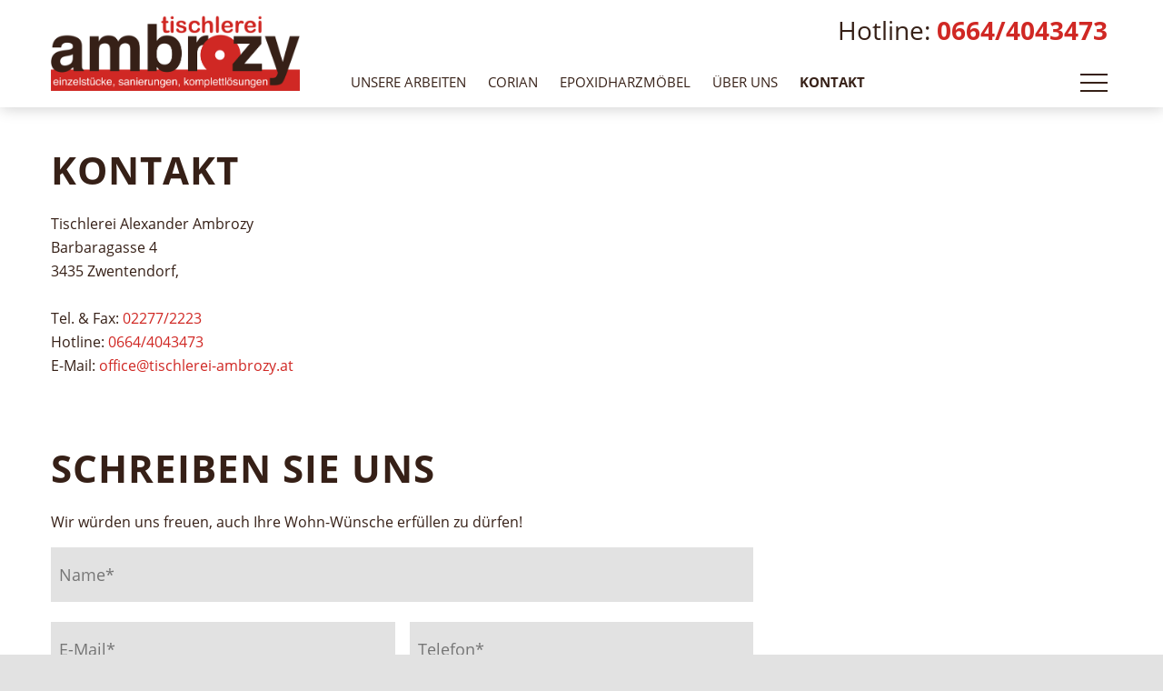

--- FILE ---
content_type: text/html;charset=UTF-8
request_url: https://www.tischlerei-ambrozy.at/kontakt
body_size: 4450
content:
<!DOCTYPE html>
<html lang="de" class="k2no-js k2no-cookie">
<head>
<title>Tischlerei Ambrozy | Kontakt | Ihr Tischlermeister von Wien bis  Traismauer</title><meta name="title" content="Tischlerei Ambrozy | Kontakt | Ihr Tischlermeister von Wien bis  Traismauer" />
<meta name="description" content="" />
<meta name="generator" content="selly, https://www.selly.at/" />
<meta name="viewport" content="initial-scale=1.0, maximum-scale=5.0, user-scalable=yes, width=device-width" />
<meta name="referrer" content="unsafe-url" />
<meta name="robots" content="index,follow" />
<meta name="author" content="Tischlerei Alexander Ambrozy" />
<meta name="application-name" content="Tischlerei Alexander Ambrozy" />
<meta name="mobile-web-app-capable" content="yes" />
<meta name="apple-mobile-web-app-title" content="Tischlerei Alexander Ambrozy" />
<meta name="apple-mobile-web-app-status-bar-style" content="black-translucent" />
<meta name="apple-mobile-web-app-capable" content="yes" />
<meta name="msapplication-tap-highlight" content="no" />
<meta name="theme-color" content="#FFFFFF" />
<meta name="msapplication-TileColor" content="#FFFFFF" />
<meta name="msapplication-navbutton-color" content="#FFFFFF" />
<link rel="home" href="https://www.tischlerei-ambrozy.at/" />
<link rel="canonical" href="https://www.tischlerei-ambrozy.at/kontakt" />
<link rel="apple-touch-icon" href="/resource/websites/tischlerei-ambrozy.at-v2/apple-touch-icon.png?1681644790238" />
<link rel="icon" type="image/png" sizes="32x32" href="/resource/websites/tischlerei-ambrozy.at-v2/favicon-32x32.png?1681644790238" />
<link rel="icon" type="image/png" sizes="16x16" href="/resource/websites/tischlerei-ambrozy.at-v2/favicon-16x16.png?1681644790238" />
<link rel="icon" href="/resource/websites/tischlerei-ambrozy.at-v2/favicon.ico?1681644790238" sizes="any"/>
<link rel="manifest" href="/resource/websites/tischlerei-ambrozy.at-v2/manifest.json?1681644790238" />
<link rel="mask-icon" color="#FFFFFF" href="/resource/websites/tischlerei-ambrozy.at-v2/safari-pinned-tab.svg?1681644790238" />
<meta name="msapplication-config" content="/resource/websites/tischlerei-ambrozy.at-v2/browserconfig.xml?1681644790238" />
<meta property="og:type" content="website" />
<meta property="og:title" content="Tischlerei Ambrozy | Kontakt | Ihr Tischlermeister von Wien bis  Traismauer" />
<meta property="og:description" content="" />
<meta property="og:url" content="https://www.tischlerei-ambrozy.at/kontakt" />

<style type="text/css" media="all">
html{background:#FFFFFF} body{background:#FFFFFF;margin:0;padding:0} #page-wrapper{display:none;opacity:0}
</style>
<style type="text/css" media="all">
@font-face {font-family:'Open Sans';font-style:normal;font-weight:400;font-display:swap;src:local('Open Sans Regular'),local('OpenSans-Regular'),url('/fonts/open-sans/v15/400normal.woff2') format('woff2')}

@font-face {font-family:'Open Sans';font-style:normal;font-weight:700;font-display:swap;src:local('Open Sans Bold'),local('OpenSans-Bold'),url('/fonts/open-sans/v15/700normal.woff2') format('woff2')}
</style><script>
SELLYCS=window.SELLYCS||{};SELLYCS['k2r']=SELLYCS['k2r']||[];SELLYCS['k2r'].push(function(){(function () {if (typeof k2createCookie != 'undefined') k2createCookie('k2r', 'www.tischlerei-ambrozy.at');})();});
</script>
</head>
<body class="k2page_default"><div id="page-wrapper">
<div class="viewport"> 
      <header id="header"> 
  <div class="k2container">  
    <div class="wrap">
      <a rel="home" href="/" class="logo nodecoration"><picture><img width="653" height="200" loading="eager" alt="Logo Tischlerei Alexander Ambrozy" src="/resource/websites/tischlerei-ambrozy.at-v2/logo.png?1681644790238" class="black"></picture></a><nav class="menu">
        <ul class="selly-hmenu"><li class="hmenusep hmenusep-first"></li><li class="mlevel0 hmenuli-first" id="nav_8371405"><a href="/arbeiten">Unsere Arbeiten</a></li><li class="hmenusep"></li><li class="mlevel0" id="nav_8413435"><a href="/corian">Corian</a></li><li class="hmenusep"></li><li class="mlevel0" id="nav_8413450"><a href="/epoxidharzmöbel">Epoxidharzm&ouml;bel</a></li><li class="hmenusep"></li><li class="mlevel0" id="nav_8371404"><a href="/wir">&Uuml;ber uns</a></li><li class="hmenusep"></li><li class="mlevel0 hmenuli-last active activecurrent" id="nav_8371407"><a href="/kontakt">Kontakt</a></li><li class="hmenusep hmenusep-last"></li></ul></nav>
  
      <div class="btn-menu">
        <button id="btnShowResponsiveNavigation" class="burger" title="Menü öffnen" style="opacity: 1;">
          <div class="inner">
            <span>Menü</span>
          </div>
        </button>
      </div>
      
      <div class="hotline">
        Hotline: <a href="tel:+436644043473">0664/4043473</a>
      </div> 
    </div>   
  </div>
</header><div id="content">
          
<section id="section_8371410" class="k2section_text"><div class="k2container">
  <div class="k2row">
    <div class="k2col-sm-12">  
      <div class="wrap">
        <div class="content text">
          <h1>Kontakt<br></h1></div>
      </div>
    </div>                   
     
    <div class="k2col-sm-12">  
      <div class="wrap">
        <div class="content text">          
          <div><div>Tischlerei Alexander Ambrozy</div><div>Barbaragasse 4</div><div>3435 Zwentendorf,</div><div><br></div><div>Tel. &amp; Fax: <a href="tel:+4322772223">02277/2223</a></div>Hotline: <a href="tel:+436644043473">0664/4043473</a><br>E-Mail: <a href="mailto:office@tischlerei-ambrozy.at">office@tischlerei-ambrozy.at</a><br></div></div>
      </div>
    </div>   
  </div> 
</div>   

</section>

<section id="section_8371411" class="k2section_contact"><div class="k2container">
  <form method="POST" data-k2ajax="true" name="contact_8371411" action="/kontakt" ><div class="k2formError" style="display:none"></div><div class="k2formWaitingbox"><div class="k2formAnimation"></div></div><div class="k2formFields"><input type="hidden" name="formName" value="contact_8371411"><input type="hidden" name="whichSubmit" value=""><input type="hidden" name="action" value="contact"><input type="hidden" name="tsfc" value="1769149018671"><input type="hidden" name="afsr" value="252735574095"><input type="hidden" name="k2webpageSection" value="8371411"><input type="hidden" name="goalId" value="1"><input type="hidden" name="goalValue" value="0"><input type="hidden" name="eventCategory" value="Formular"><input type="hidden" name="eventAction" value="Kontakt"><label aria-hidden="true" tabindex="-1" style="opacity:0;height:1px;overflow:hidden;display:block"><select aria-hidden="true" tabindex="-1" name="k2formbtdd" style="height:1px"><option tabindex="-1" disabled selected value> -- select an option -- </option><option tabindex="-1" value="YEKREBUAZ">Option 1</option></select></label><label aria-hidden="true" tabindex="-1" style="opacity:0;height:1px;overflow:hidden;display:block"><input aria-hidden="true" tabindex="-1" type="text" name="k2formbthp"/> k2formbthp</label><div class="k2row"> 
      <div class="k2col-sm-12">  
        <div class="wrap">
          <div class="content text">
            <h1>Schreiben Sie uns</h1></div>
        </div>
      </div>
      
      <div class="k2col-sm-12">
        <div class="wrap">
          <div class="content text">
            <div>Wir würden uns freuen, auch Ihre Wohn-Wünsche erfüllen zu dürfen!</div></div>
        </div>
      </div>      
    </div>            
      
    <div class="k2row">
      <div class="k2col-md-8">
        <div class="k2row">
          <div class="k2col-sm-12">                                                                                
            <input type="text" onInput="k2clearInvalid('lastname', 'text')" name="k2text_lastname" id="lastname" class=" k2textInput k2textInputRequired"  placeholder="Name*" /><input type="hidden" name="contact_8371411.lastname.required" value="true"/></div>
          
          <div class="k2col-sm-6">                               
            <input type="text" onInput="k2clearInvalid('email', 'text')" name="k2text_email" id="email" class=" k2textInput k2textInputRequired"  placeholder="E-Mail*" /><input type="hidden" name="contact_8371411.email.required" value="true"/><input type="hidden" name="contact_8371411.email.mustMatch" value="*EMAIL*"/></div>
          <div class="k2col-sm-6">
            <input type="text" onInput="k2clearInvalid('home_phone', 'text')" name="k2text_home_phone" id="home_phone" class=" k2textInput k2textInputRequired"  placeholder="Telefon*" /><input type="hidden" name="contact_8371411.home_phone.required" value="true"/></div>
    
          <div class="k2col-sm-12">                                      
            <textarea  name="k2text_message" id="message" class=" k2textInput"  placeholder="Ihre Nachricht an uns..." ></textarea><table cellspacing="0" cellpadding="0" border="0" class=" k2checkboxInput k2checkboxInputRequired" ><tr><td valign="top" style="padding-right:3px;width:16px"><input type="checkbox" onChange="k2clearInvalid('extradata_datenschutz', 'checkbox')" name="k2checkbox_extradata.datenschutz" id="extradata_datenschutz" value="on"/><input type="hidden" name="contact_8371411.extradata.datenschutz.required" value="true"/></td><td><label for="extradata_datenschutz">Ja, Ich bin damit einverstanden, dass mich Tischlerei Alexander Ambrozy telefonisch oder per Email kontaktiert und meine angegebenen Daten speichert. Ihre Daten werden vertraulich behandelt und nicht an Dritte weitergegeben.</label></td></tr></table><input type="hidden" name="k2checkbox_extradata.datenschutz" /><div class="spacer">          
              <button id="contact_8371411_submit" disabled="true" type="submit"  class="button" onClick="k2submit('contact_8371411', 'request'); " ><script>document.getElementById('contact_8371411_submit').disabled = false;</script>Anfrage senden</button></div>
          </div>
        </div>                                               
      </div>
    </div>                 
  </div></form><div class="k2formSuccess" style="display:none">Herzlichen Dank für Ihre Anfrage!<br>
<br>
Wir werden uns umgehend mit Ihnen in Verbindung setzen.<br></div></div>   

</section>
</div>            
        
        
        <footer id="footer" >  
  <div class="viewport">         
    <div class="k2container">                    
      <div class="wrap">     
        <div class="col_icon">
          <div class="content">                      
            <picture><img width="290" height="203" alt="Ambrozy - Ihr Tischler machts persönlich" loading="lazy" src="/resource/websites/tischlerei-ambrozy.at-v2/hobel.png?1683709483572"></picture></div>
        </div>        
        <div class="col_address">
          <div class="content">                      
            <div><h3>Tischlerei Alexander Ambrozy</h3><div>Barbaragasse 4<br></div><div>3435 Zwentendorf<br></div></div></div>
        </div>   
        
        <div class="col_contact">
          <div class="content">
            <h3>Kontakt</h3>
            <div><div><a href="tel:+436644043473">0664/4043473</a></div><div><a href="tel:+4322772223">02277/2223</a></div><div><a href="mailto:office@tischlerei-ambrozy.at">office@tischlerei-ambrozy.at</a><br></div></div></div>
        </div>
        
        <div class="col_links">
          <div class="content">  
            <h3>Links</h3>                
            <ul class="k2clearfix">
              <li><a href="/kontakt">Kontakt</a></li>                    
                <li><a href="/impressum">Impressum</a></li>                    
                <li><a href="https://goo.gl/maps/nyjLmj2PWVJJKnmJ8" target="_blank" rel="noopener"><span>Der Weg zu uns</span></a></li>
              </ul>         
          </div> 
        </div>                                              
      </div>  
      
      <a class="branding nodecoration" href="https://www.selly.at" target="_blank" rel="noopener" title="Website by selly"><picture><img width="400" height="84" loading="lazy" alt="selly - Software & Websites" src="/resource/websites/tischlerei-ambrozy.at-v2/selly.website.svg?1681644790238"></picture></a>                 
    </div>               
  </div>
</footer>



<div id="responsiveNavigation" style="display:none">
  <div id="navigation-header">
    <div class="k2container k2clearfix">
      <div class="wrap"> 
        <a rel="home" href="/" class="logo nodecoration"><picture><img width="653" height="200" loading="eager" alt="Logo Tischlerei Alexander Ambrozy" src="/resource/websites/tischlerei-ambrozy.at-v2/logo.png?1681644790238" class="black"></picture></a><div class="btn-menu">
          <button id="btnCloseResponsiveNavigation" title="Close">
            <div class="inner">
              <span>Schließen</span>
            </div>
          </button>
        </div>                                   
      </div>
    </div>    
  </div>

  <div id="navigation-content">
    <div class="k2container k2clearfix">
      <div class="wrap">      
        <nav class="main">
          <ul class="selly-hmenu"><li class="hmenusep hmenusep-first"></li><li class="mlevel0 hmenuli-first" id="k2smallmenu_8371402"><a href="/">Startseite</a></li><li class="hmenusep"></li><li class="mlevel0" id="k2smallmenu_8371405"><a href="/arbeiten">Unsere Arbeiten</a></li><li class="hmenusep"></li><li class="mlevel0" id="k2smallmenu_8413435"><a href="/corian">Corian</a></li><li class="hmenusep"></li><li class="mlevel0" id="k2smallmenu_8413450"><a href="/epoxidharzmöbel">Epoxidharzm&ouml;bel</a></li><li class="hmenusep"></li><li class="mlevel0" id="k2smallmenu_8371404"><a href="/wir">&Uuml;ber uns</a></li><li class="hmenusep"></li><li class="mlevel0 hmenuli-last active activecurrent" id="k2smallmenu_8371407"><a href="/kontakt">Kontakt</a></li><li class="hmenusep hmenusep-last"></li></ul><ul class="selly-hmenu">
            </ul>                    
        </nav>
      </div>
    </div>
    </div> 
</div></div>  
  
<link rel="stylesheet" href="/resource/websites_common/selly-cps-min.css?1664965453832" type="text/css" media="print" onload="this.media='all';this.onload=null;" />
<link rel="stylesheet" href="/resource/websites_common/selly-base-min.css?1691004022043" type="text/css" media="print" onload="this.media='all';this.onload=null;" />
<link rel="stylesheet" href="/resource/websites/tischlerei-ambrozy.at-v2/styles-min.css?1683709483572" type="text/css" media="print" onload="this.media='all';this.onload=null;" />
<script src="/resource/jQuery/jquery-3-min.js?1683050757706" defer="defer"></script>
<script src="/resource/jQuery/plugins/jquery.lazy-min.js?1558527881000" defer="defer"></script>
<script src="/resource/jQuery/plugins/jquery.slick-min.js?1558609350000" defer="defer"></script>
<script src="/resource/jQuery/plugins/jquery.scrollTo-min.js?1699072760971" defer="defer"></script>
<script src="/resource/jQuery/plugins/jquery.k2matchHeight-min.js?1583844411000" defer="defer"></script>
<script src="/resource/websites_common/k2scripts-min.js?1758366888603" defer="defer"></script>
<script src="/resource/websites_common/k2scripts-cps-min.js?1619203504000" defer="defer"></script>
<script src="/resource/websites/tischlerei-ambrozy.at-v2/scripts-min.js?1681644790238" defer="defer"></script>
</div></body>
</html>

--- FILE ---
content_type: text/css
request_url: https://www.tischlerei-ambrozy.at/resource/websites/tischlerei-ambrozy.at-v2/styles-min.css?1683709483572
body_size: 5520
content:
*{-webkit-hyphens:auto;-ms-hyphens:auto;hyphens:auto}html{-webkit-text-size-adjust:none;-webkit-font-smoothing:antialiased;-moz-osx-font-smoothing:grayscale;-webkit-tap-highlight-color:transparent;background:#e2e2e2}html{scrollbar-color:#362017 #f2efed;scrollbar-width:thin}html::-webkit-scrollbar{background:#f2efed;width:6px;height:8px}html::-webkit-scrollbar-thumb{background:#362017}body{font-family:"Open Sans",sans-serif;font-weight:400;font-style:normal;line-height:26px;font-size:16px;font-feature-settings:"kern","liga" off,"calt" off;word-wrap:break-word;margin:0;padding:0;border:0;outline:0;color:#362017;background:#fff;position:relative;text-align:left}a{display:inline-block;position:relative}a,a:link,a:visited{text-decoration:none;color:#d02824;-webkit-transition:all .3s !important;-moz-transition:all .3s !important;transition:all .3s !important}a::after{display:block;position:absolute;width:100%;content:"";height:1px;bottom:0;left:0;background-color:#d02824;-webkit-transition:-webkit-transform .3s ease;transition:transform .3s ease;-webkit-transform:scaleX(0);transform:scaleX(0)}a:hover{background:transparent}a:hover::after{-webkit-transform:scaleX(1);transform:scaleX(1)}a.nodecoration::after{background:transparent !important}img{outline:0;-webkit-user-select:none;-moz-user-select:none;-ms-user-select:none;user-select:none;max-width:100%;width:auto;height:auto;border:0;display:inline-block}ul li,ul li{margin-left:1rem}button{border:0;outline:0}.button{background:transparent;cursor:pointer;text-align:center;padding:0 25px;display:inline-block;line-height:46px;-webkit-transition:all .3s !important;transition:all .3s !important}a.button,.button{text-transform:uppercase;color:#fff;background:#d02824;font-size:17px;line-height:42px;box-shadow:2px 2px 3px rgba(0,0,0,0.3)}.button:hover{opacity:.8}a.button::after{background:transparent}div.k2formError{padding:5px;margin-bottom:16px;background:red;color:#fff;font-weight:600}form>.k2formWaitingbox{position:absolute;top:0;left:0;width:100%;height:100%;display:none;z-index:99999;background:rgba(255,255,255,0.1)}form.k2submitting .k2formFields{opacity:1;-webkit-transition:opacity .33s linear;-moz-transition:opacity0.33s linear;-o-transition:opacity0.33s linear;transition:opacity .33s linear}form.k2submitting>.k2formWaitingbox{display:block}form.k2submitting>.k2formFields{opacity:.2;filter:grayscale(100%)}form label{font-size:12px;line-height:16px;font-weight:400;display:inline-block}form label.required:after{content:" *"}form button{cursor:pointer;font-size:16px}form button[disabled=true]{display:none}form .spacer{padding:24px 0 5px 0}form .k2textInput,form .k2dropdownInput{font-family:"Open Sans",sans-serif;width:100%;display:block;border:1px solid transparent;padding:6px 8px 6px 8px;outline:0 none;color:#362017;background:#e2e2e2;font-size:18px;line-height:22px;height:60px;margin-bottom:12px}form textarea.k2textInput{max-height:300px;height:160px;resize:vertical;font-family:"Open Sans",sans-serif;font-size:16px;line-height:22px;padding:5px 8px;color:#362017;background:#e2e2e2}form table.k2checkboxInput{margin-top:3px}form table.k2checkboxInput,form table.k2checkboxesInput{border-radius:0;border:1px solid transparent}form .k2checkboxInput td>input,form .k2checkboxesInput td>input{margin:6px .3em 0 0}form .k2checkboxInput td>label,form .k2checkboxesInput td>label{margin:0;padding:0;font-size:12px;line-height:15px;display:inline-block;padding-top:5px}form .k2textInput:focus,form .k2dropdownInput:focus{border:1px solid #3e3e3e}form .k2textInputError,form .k2textareaInputError,form .k2dropdownInputError{border-color:#f00 !important}form table.k2checkboxInputError,form table.k2checkboxesInputError{border-color:#f00 !important}.slick-slider{position:relative;display:block;box-sizing:border-box;-webkit-user-select:none;-moz-user-select:none;-ms-user-select:none;user-select:none;-webkit-touch-callout:none;-khtml-user-select:none;-ms-touch-action:pan-y;touch-action:pan-y;-webkit-tap-highlight-color:transparent}.slick-list{position:relative;display:block;margin:0;padding:0}.slick-track{position:relative;top:0;left:0;display:block}.slick-track::before,.slick-track::after{display:table;content:''}.slick-track::after{clear:both}.slick-slide{display:inline-block;float:left;width:100%;height:100%;min-height:1px}div#content{width:100%;min-height:60vh}.viewport{max-width:2048px;margin:0 auto;position:relative}.text{font-size:18px;line-height:28px}.text h1{font-size:26px;line-height:32px;text-transform:uppercase;margin-bottom:12px}.text h2{font-size:26px;line-height:32px;text-transform:uppercase;margin-bottom:12px}.text h3{font-family:'Open Sans',serif;font-size:26px;line-height:32px;margin-bottom:12px}@media(min-width:768px){.text{font-size:16px;line-height:26px}.text h1{font-size:36px;line-height:42px;letter-spacing:1px}.text h2{font-size:36px;line-height:42px;letter-spacing:1px}}@media(min-width:1024px){.text h1{font-size:42px;line-height:48px}.text h2{font-size:42px;line-height:48px}}@media(min-width:1500px){.text h1{font-size:48px;line-height:54px}.text h2{font-size:48px;line-height:54px}}button.burger{display:block;position:relative;margin:0;padding:0;font-size:0;text-indent:-9999px;appearance:none;box-shadow:none;border-radius:0;border:0;cursor:pointer;width:40px;height:40px;background:transparent;-webkit-tap-highlight-color:transparent}button.burger>.inner{position:absolute;top:5px;left:5px;width:30px;height:30px}button.burger span{display:block;position:absolute;top:15px;left:0;right:0;height:2px;background:#362017}button.burger span::before,button.burger span::after{position:absolute;display:block;left:0;width:100%;height:2px;content:"";background:#362017}button.burger span::before{top:-9px}button.burger span::after{bottom:-9px}button.burger span{-webkit-transition:background-color 0s .3s;transition:background-color 0s .3s}button.burger span::before,button.burger span::after{-webkit-transition-duration:.3s,0.3s,1s;transition-duration:.3s,0.3s,1s;-webkit-transition-delay:.3s,0s,0s;transition-delay:.3s,0s,0s}button.burger span::before{-webkit-transition-property:top,-webkit-transform,background-color;transition-property:top,transform,background-color}button.burger span::after{-webkit-transition-property:bottom,-webkit-transform,background-color;transition-property:bottom,transform,background-color}button.burger.dots>.inner{width:5px;left:17px}button.burger.dots span{height:5px;border-radius:100%}button.burger.dots span::before,button.burger.dots span::after{height:5px;border-radius:100%}button.burger.dots span{-webkit-transition:none;transition:none}button.burger.animate span{background-color:transparent}button.burger.animate span::before{top:0;-webkit-transform:rotate(45deg);transform:rotate(45deg);-webkit-transition-delay:0s,0.3s,0s;transition-delay:0s,0.3s,0s}button.burger.animate span::after{bottom:0;-webkit-transform:rotate(-45deg);transform:rotate(-45deg);-webkit-transition-delay:0s,0.3s,0s;transition-delay:0s,0.3s,0s}button.burger.animate span{background-color:#362017}button.burger.dots span::before{-webkit-transition-property:top,left,background-color;transition-property:top,left,background-color}button.burger.dots span::after{-webkit-transition-property:bottom,left,background-color;transition-property:bottom,left,background-color}button.burger.dots.animate span::before{top:0;left:-10px;-webkit-transition-delay:0s,0.3s,0s;transition-delay:0s,0.3s,0s}button.burger.dots.animate span::after{bottom:0;left:10px;-webkit-transition-delay:0s,0.3s,0s;transition-delay:0s,0.3s,0s}header#header{width:100%;background:#fff;box-shadow:1px 1px 16px rgba(0,0,0,0.2);z-index:1000;position:relative}header#header .k2container{padding-top:0;padding-bottom:0}header#header .k2container .wrap{position:relative;padding-top:60px;padding-bottom:58px}Xbody.transparent header#header .k2container .wrap{padding-bottom:100px}header#header .logo{position:absolute;width:274px;top:16px;left:0}header#header nav{display:none;color:#362017;font-size:17px;padding:0;position:absolute;top:77px;left:318px;text-transform:uppercase}header#header nav ul.selly-hmenu{margin:0;padding:0;text-align:right;position:relative;right:0;white-space:nowrap;position:absolute;left:0}header#header nav ul.selly-hmenu li{list-style:none;float:none;display:inline-block;margin:0;padding:0;position:relative;padding:0 12px}header#header nav ul.selly-hmenu li.hmenusep{width:30px;display:none}header#header nav ul.selly-hmenu li.hmenusep-first,header#header nav ul.selly-hmenu li.hmenusep-last{width:0 !important;display:none}header#header nav ul.selly-hmenu li a{font-size:15px;line-height:17px;color:#362017;text-transform:uppercase;font-weight:400;outline:0}header#header nav ul.selly-hmenu>li>a{margin-bottom:10px}header#header nav ul.selly-hmenu li a::after{height:2px;bottom:-5px;background-color:#362017}header#header nav ul.selly-hmenu li.active>a{font-weight:bold}header#header nav ul.selly-hmenu ul{visibility:hidden;position:absolute;z-index:900;left:-5px;list-style:none outside none;margin-left:0;background:#fff;box-shadow:1px 2px 2px -1px rgba(0,0,0,0.3);padding:8px;opacity:0;text-align:left;min-width:calc(100% + 15px)}header#header nav ul.selly-hmenu li:hover>ul{visibility:visible;opacity:1}header#header nav ul.selly-hmenu li li{float:none;display:block;padding:4px 8px 4px 8px}header#header nav ul.selly-hmenu li li a{color:#362017;display:inline-block;position:relative;font-size:14px;line-height:16px;padding:0}header#header nav ul.selly-hmenu li li a::after{background-color:#362017}header#header nav ul.selly-hmenu li li.active>a{font-weight:bold;cursor:default}header#header nav ul.selly-hmenu li li.active>a::after{background-color:transparent}body.scrolling header#header{position:fixed;top:-200px;width:100%;min-height:auto}body.scrolling header#header .k2container .wrap{padding-bottom:58px}body.scrolling div#content{padding-top:118px}body.scrolling.showmenu header#header{top:0;-webkit-transition:top .8s;transition:top .8s}header#header .hotline{position:absolute;right:5px;top:20px;font-size:28px;display:none}header#header .hotline a{font-weight:bold}header#header .btn-menu{position:absolute;top:70px;right:0;display:block}header#header button.burger span{background:#362017}header#header button.burger span::before,header#header button.burger span::after{background:#362017}@media(min-width:420px){header#header .logo-text{width:205px}}@media(min-width:640px){header#header .hotline{display:block}}@media(min-width:1060px){header#header nav{display:block}}footer#footer{position:relative;z-index:20;color:#362017;background:#e2e2e2;padding-bottom:48px}footer#footer .overflowwrap{overflow:hidden}footer#footer .k2container .wrap{position:relativ;display:flex}footer#footer a,footer#footer a:link,footer#footer a:visited{color:#362017;font-weight:400;text-transform:none}footer#footer a::after{background-color:#3e3e3e}footer#footer a:hover{color:#3e3e3e}footer#footer .wrap{position:relative;display:flex;flex-direction:row;flex-wrap:wrap;align-items:flex-start;align-content:center;row-gap:45px;font-size:22px;line-height:36px}footer#footer h3{text-transform:uppercase;font-stretch:condensed;margin-bottom:6px;font-size:24px;line-height:28px}footer#footer ul{margin:0;padding:0}footer#footer ul li{list-style:none;float:none;display:block;margin:0;padding:0}footer#footer .col_icon{margin-top:24px;width:100%}footer#footer .col_icon .content{text-align:center}footer#footer .col_icon img{max-width:150px}footer#footer .col_address{margin-top:24px;width:100%}footer#footer .col_address .content{text-align:center}footer#footer .col_contact{margin-top:24px;width:100%}footer#footer .col_contact .content{text-align:center}footer#footer .col_links{margin-top:24px;width:100%}footer#footer .col_links .content{text-align:center}@media(min-width:768px){footer#footer .wrap{font-size:16px;line-height:26px}footer#footer h3{font-size:21px;line-height:24px}footer#footer .col_address{width:50%}footer#footer .col_address .content{text-align:right;margin:-6px 40px -6px 0;float:right}footer#footer .col_contact{width:50%;border-left:solid 1px #362017}footer#footer .col_contact .content{text-align:left;margin:-6px 40px -6px 40px}footer#footer .col_links{width:100%}}@media(min-width:1200px){footer#footer .k2container .wrap{justify-content:left}footer#footer .col_icon{width:auto;margin-top:0}footer#footer .col_icon .content{text-align:left;float:none;margin:15px 36px 0 0}footer#footer .col_address{width:auto}footer#footer .col_address .content{text-align:left;float:none}footer#footer .col_contact{width:auto}footer#footer .col_links{width:auto;border-left:solid 1px #362017}footer#footer .col_links .content{text-align:left;margin:-6px 40px -6px 40px}}footer#footer a.branding{position:absolute;width:120px;height:28px;bottom:-36px;right:16px;opacity:.3;-webkit-transition:opacity .8s;transition:opacity .8s}footer#footer a.branding:hover{opacity:.8}footer#footer a.branding img{position:absolute;width:100%;height:100%}footer#footer a img{-webkit-transition:opacity .8s;transition:opacity .8s}footer#footer a:hover img{opacity:.8}.k2container{width:100%;max-width:1200px;margin:0 auto;position:relative;padding:24px 16px}.k2container-large{width:100%;max-width:1792px;margin:0 auto;position:relative;padding:24px 16px}.k2container [class^="k2col-"]{padding-top:5px;padding-bottom:5px}section{padding-top:0;padding-bottom:0;position:relative;margin-top:16px}@media(min-width:768px){section.k2section_textpicture .pictureColumn1 .picture{margin-right:24px}section.k2section_textpicture .pictureColumn2 .picture{margin-left:24px}}@media(min-width:1024px){section.k2section_textpicture .pictureColumn1 .picture{margin-right:48px}section.k2section_textpicture .pictureColumn2 .picture{margin-left:48px}}section.k2section_sliderhero{z-index:1}section.k2section_sliderhero>.k2container{padding-top:0;padding-bottom:0;padding:0;background:0}section.k2section_sliderhero .slider{height:100%;overflow:hidden}section.k2section_sliderhero .slide{display:none;position:relative}section.k2section_sliderhero .slide:first-child{display:block}section.k2section_sliderhero .slide>.wrap{overflow:hidden}section.k2section_sliderhero .wrap,section.k2section_sliderhero .wrap .slick-list,section.k2section_sliderhero .wrap .slick-track{height:100%}section.k2section_sliderhero .slick-dots{position:absolute;padding:0;margin:0;list-style:none;text-align:center;bottom:18px;z-index:2002;right:10px}section.k2section_sliderhero .slick-dots li{display:block;list-style:none !important;margin:4px;padding:0;position:relative}section.k2section_sliderhero .slick-dots li button{display:block;padding:0;margin:0;width:8px;height:8px;cursor:pointer;text-indent:-99999px;font-size:0;position:relative;background:transparent;z-index:9;border:solid 1px #fff;-webkit-transition:background-color 1s !important;transition:background-color 1s !important}section.k2section_sliderhero .slick-dots li.slick-active button{background:#f2efed;cursor:default}section.k2section_sliderhero .wrap .slogan{position:absolute;padding:0;box-sizing:border-box;z-index:2002;bottom:0;width:100%;background:linear-gradient(to bottom,transparent,#111)}section.k2section_sliderhero .wrap .slogan .k2container{padding-top:0;padding-bottom:0}section.k2section_sliderhero .wrap .wrapslogan{display:table;width:100%;height:100%;padding-bottom:18px}section.k2section_sliderhero .wrap .wrapslogan .hero{display:table-cell;vertical-align:middle;text-align:left}section.k2section_sliderhero .wrap .wrapslogan .hero .headline{font-weight:700;display:inline-block;padding:0;color:#fff;font-size:32px;line-height:38px;letter-spacing:1px;text-transform:uppercase;text-shadow:3px 3px 3px rgba(0,0,0,0.5)}section.k2section_sliderhero .wrap .wrapslogan .morewrap{margin-top:24px}section.k2section_sliderhero .wrap .wrapslogan .button{text-transform:uppercase;border-color:#f2efed;color:#362017;background:#f2efed;border-radius:6px;font-size:17px;line-height:42px;box-shadow:2px 2px 5px rgba(0,0,0,0.3)}section.k2section_sliderhero .wrap .wrapslogan .button:hover{background:#aaa}section.k2section_sliderhero .hoverscroller{position:absolute;bottom:26px;width:20px;height:34px;background:rgba(255,255,255,0.1);left:calc(50% - 10px);border:solid 2px #FFF;border-radius:10px;opacity:.6;cursor:pointer;z-index:3000}section.k2section_sliderhero .hoverscroller>div{width:4px;height:8px;background:#fff;position:absolute;top:7px;left:calc(50% - 2px);border-radius:20px;opacity:.7;-webkit-animation:mousewheel 2.5s linear infinite;animation:mousewheel 2.5s linear infinite}@-webkit-keyframes mousewheel{0%{top:7px}50%{top:18px}100%{top:18px;opacity:0}}@keyframes mousewheel{0%{top:7px}50%{top:18px}100%{top:18px;opacity:0}}section.k2section_sliderhero img.landscape{display:none}section.k2section_sliderhero img.portrait{display:block}@media(min-width:500px){section.k2section_sliderhero img.landscape{display:block}section.k2section_sliderhero img.portrait{display:none}}@media(max-width:680px) and (orientation:landscape){Xsection.k2section_sliderhero{min-height:390px}Xsection.k2section_sliderhero .wrap .wrapslogan{padding-bottom:110px}}@media(min-width:620px){section.k2section_sliderhero{margin-top:24px}section.k2section_sliderhero .wrap .wrapslogan .hero .headline{font-size:48px;line-height:54px;letter-spacing:2px}}@media(min-width:1024px){Xsection.k2section_sliderhero .wrap .wrapslogan .hero .headline{font-size:60px;line-height:66px;letter-spacing:2px}Xsection.k2section_sliderhero .wrap .wrapslogan .morewrap{margin-top:24px}}section.k2section_sliderhero .slide picture>img,section.k2section_sliderhero .slick-slide picture>img{-webkit-transform:scale(1);transform:scale(1);-webkit-transition:-webkit-transform 0s;transition:transform 0s}section.k2section_sliderhero .slide.animate picture>img,section.k2section_sliderhero .slick-slide.animate picture>img{-webkit-transform:scale(1.05);transform:scale(1.05);-webkit-transition:-webkit-transform 8s;transition:transform 8s}section.k2section_slogan{color:#362017;background:#e2e2e2}section.k2section_slogan>.k2container{padding-top:24px;padding-bottom:24px}section.k2section_slogan .content{text-align:center;font-size:27px;font-weight:normal;line-height:36px}section.k2section_slidernews .intro{position:relative}section.k2section_slidernews .news-container{padding-top:0;width:100%;max-width:100%;position:relative;margin-top:48px;margin-left:-8px}section.k2section_slidernews .newsentries{position:relative;overflow:hidden}section.k2section_slidernews .newsentries .slider{display:block;position:relative;z-index:1}section.k2section_slidernews .newsentries .slider::after{content:".";display:block;clear:both;font-size:0;height:0;visibility:hidden}section.k2section_slidernews .newsentries .slick-track{z-index:1}section.k2section_slidernews .newsentries .entrywrap{width:100%;display:none;margin:0;float:left}section.k2section_slidernews .newsentries .entrywrap:first-child{display:block}section.k2section_slidernews .newsentries .entry{height:100%}section.k2section_slidernews .newsentries .entry .entrycontent{position:relative;padding:8px;display:block}section.k2section_slidernews .newsentries .entry .picture{width:100%;padding-top:100%;height:0;position:relative;background:#3e3e3e;display:block}section.k2section_slidernews .newsentries .entry .picture img{width:100%;height:100%;position:absolute;top:0;color:#666}section.k2section_slidernews .newsentries .entry .info{overflow:hidden;text-align:center;position:relative;color:#362017;margin-top:4px}section.k2section_slidernews .newsentries .entry .info>div{padding:8px 0 0;font-size:14px;line-height:18px}section.k2section_slidernews .newsentries .entry .info>div h3{font-size:16px;line-height:22px;text-transform:uppercase;margin-bottom:2px}section.k2section_slidernews .newsentries .entry .info a{color:#362017}section.k2section_slidernews .newsentries .entry .info a.button{color:#362017}section.k2section_slidernews .morewrap{margin-top:24px}section.k2section_slidernews .button{text-transform:uppercase;border-color:#f2efed;color:#362017;background:#f2efed;border-radius:6px;font-size:17px;line-height:42px;box-shadow:2px 2px 5px rgba(0,0,0,0.3)}section.k2section_slidernews .button:hover{background:#aaa}section.k2section_slidernews .slick-prev,section.k2section_slidernews .slick-next{font-family:'glyphs-zechmeisterstein' !important;position:absolute;right:4px;top:-40px;z-index:100;text-align:center;cursor:pointer;display:block;width:36px;height:36px;border:solid 1px #362017;display:none;opacity:0;transition:opacity .8s}section.k2section_slidernews .slick-next[aria-disabled="false"],section.k2section_slidernews .slick-prev[aria-disabled="false"]{opacity:1}section.k2section_slidernews .slick-prev{right:48px}section.k2section_slidernews .slick-prev::before{content:'\e902';color:#362017;font-size:24px;position:absolute;top:3px;right:4px}section.k2section_slidernews .slick-next::before{content:'\e903';color:#362017;font-size:24px;position:absolute;top:3px;left:4px}section.k2section_slidernews .slick-arrow.slick-disabled,section.k2section_slidernews .slick-arrow.slick-disabled,section.k2section_slidernews .slick-arrow.slick-disabled{opacity:.2;cursor:default}@media(min-width:768px){section.k2section_slidernews .intro .text{padding:0;margin-right:88px}section.k2section_slidernews .newsentries .entrywrap{width:50%}section.k2section_slidernews .newsentries .entrywrap:nth-child(2){display:block}}@media(min-width:1200px){section.k2section_slidernews .newsentries .entrywrap{width:33.33333333333333%}section.k2section_slidernews .newsentries .entrywrap:nth-child(3){display:block}}section.k2section_sliderproducts .intro{position:relative}section.k2section_sliderproducts .intro .text{color:#362017}section.k2section_sliderproducts .products-container{padding-top:0;width:100%;max-width:100%;position:relative;margin-top:48px;margin-left:-8px}section.k2section_sliderproducts .productsentries{position:relative;overflow:hidden}section.k2section_sliderproducts .productsentries .slider{display:block;position:relative;z-index:1}section.k2section_sliderproducts .productsentries .slider::after{content:".";display:block;clear:both;font-size:0;height:0;visibility:hidden}section.k2section_sliderproducts .productsentries .slick-track{z-index:1}section.k2section_sliderproducts .productsentries .entrywrap{width:100%;display:none;margin:0;float:left}section.k2section_sliderproducts .productsentries .entrywrap:first-child{display:block}section.k2section_sliderproducts .productsentries .entry{height:100%}section.k2section_sliderproducts .productsentries .entry .entrycontent{position:relative;padding:8px;display:block}section.k2section_sliderproducts .productsentries .entry .picture{width:100%;padding-top:100%;height:0;position:relative;background:#efefef;display:block}section.k2section_sliderproducts .productsentries .entry .picture img{width:100%;height:100%;position:absolute;top:0;color:#666}section.k2section_sliderproducts .productsentries .entry .info{overflow:hidden;text-align:center;position:relative;color:#362017;margin-top:4px}section.k2section_sliderproducts .productsentries .entry .info>div{padding:8px 0 0;font-size:14px;line-height:18px}section.k2section_sliderproducts .productsentries .entry .info>div h3{font-size:16px;line-height:22px;text-transform:uppercase;margin-bottom:2px}section.k2section_sliderproducts .productsentries .entry .info a{color:#362017}section.k2section_sliderproducts .productsentries .entry .info a.button{color:#362017}section.k2section_sliderproducts .morewrap{margin-top:24px}section.k2section_sliderproducts .button{text-transform:uppercase;border-color:#f2efed;color:#362017;background:#f2efed;border-radius:6px;font-size:17px;line-height:42px;box-shadow:2px 2px 5px rgba(0,0,0,0.3)}section.k2section_sliderproducts .button:hover{background:#aaa}section.k2section_sliderproducts .slick-prev,section.k2section_sliderproducts .slick-next{font-family:'glyphs-zechmeisterstein' !important;position:absolute;right:4px;top:-40px;z-index:100;text-align:center;cursor:pointer;display:block;width:36px;height:36px;border:solid 1px #362017;display:none;opacity:0;transition:opacity .8s}section.k2section_sliderproducts .slick-next[aria-disabled="false"],section.k2section_sliderproducts .slick-prev[aria-disabled="false"]{opacity:1}section.k2section_sliderproducts .slick-prev{right:48px}section.k2section_sliderproducts .slick-prev::before{content:'\e902';color:#362017;font-size:24px;position:absolute;top:3px;right:4px}section.k2section_sliderproducts .slick-next::before{content:'\e903';color:#362017;font-size:24px;position:absolute;top:3px;left:4px}section.k2section_sliderproducts .slick-arrow.slick-disabled,section.k2section_sliderproducts .slick-arrow.slick-disabled,section.k2section_sliderproducts .slick-arrow.slick-disabled{opacity:.2;cursor:default}@media(min-width:768px){section.k2section_sliderproducts .intro .text{padding:0;margin-right:88px}section.k2section_sliderproducts .productsentries .entrywrap{width:50%}section.k2section_sliderproducts .productsentries .entrywrap:nth-child(2){display:block}}@media(min-width:1200px){section.k2section_sliderproducts .productsentries .entrywrap{width:33.33333333333333%}section.k2section_sliderproducts .productsentries .entrywrap:nth-child(3){display:block}}section.k2section_gallery .intro{position:relative}section.k2section_gallery .intro .text{color:#362017}section.k2section_gallery .gallery-container{padding-top:0;width:100%;max-width:100%;position:relative;margin-top:32px;display:flex;flex-direction:row;flex-wrap:wrap;gap:12px}section.k2section_gallery .gallery-container .entry{flex-basis:100%;display:none;align-self:flex-start}section.k2section_gallery .gallery-container .entry img{margin:0 auto;display:block;color:#666}section.k2section_gallery .gallery-container .entry .info{overflow:hidden;text-align:center;position:relative;color:#362017;margin-top:0;margin-bottom:0;font-size:14px;line-height:18px;padding:8px}section.k2section_gallery .gallery-container .entry .info .picnumber{font-size:11px;line-height:12px;margin-bottom:3px;text-align:right;text-align-right}section.k2section_gallery .gallery-container .entry .info h3{font-size:16px;line-height:22px;text-transform:uppercase;margin-bottom:2px}section.k2section_gallery .gallery-container .entry .info a{color:#362017}section.k2section_gallery .gallery-container .entry .info a.button{color:#362017}section.k2section_gallery .gallery-container-white .entry{background:#fff}section.k2section_gallery .gallery-container1 .entry img{margin:0}section.k2section_gallery .gallery-container1 .entry .info{text-align:left}section.k2section_gallery .gallery-container-white .entry .info{color:#362017}section.k2section_gallery .morewrap{margin-top:32px;text-align:center}section.k2section_gallery .morewrap button{display:none}@media(max-width:480px){section.k2section_gallery .gallery-container .entry .info{min-height:auto !important}}@media(min-width:480px){section.k2section_gallery .gallery-container3 .entry{flex-basis:calc(50% - 6px)}section.k2section_gallery .gallery-container3 .entry .info{margin-bottom:16px}}@media(min-width:680px){section.k2section_gallery .gallery-container2 .entry{flex-basis:calc(50% - 6px)}section.k2section_gallery .gallery-container2 .entry .info{margin-bottom:16px}}@media(min-width:1120px){section.k2section_gallery .gallery-container3 .entry{flex-basis:calc(33.33333% - 8px)}}section.k2section_overview .intro{position:relative}section.k2section_overview .intro .text{color:#362017}section.k2section_overview .overview-container{padding-top:0;width:100%;max-width:100%;position:relative;margin-top:32px;display:flex;flex-direction:row;flex-wrap:wrap;gap:12px}section.k2section_overview .overview-container .entry{flex-basis:100%;align-self:flex-start}section.k2section_overview .overview-container .entry>a{display:block}section.k2section_overview .overview-container .entry .info{overflow:hidden;text-align:center;position:relative;color:#362017;margin-top:0;margin-bottom:0;font-size:14px;line-height:18px;padding:8px}section.k2section_overview .overview-container .entry .info h3{font-size:16px;line-height:22px;text-transform:uppercase;margin-bottom:2px}section.k2section_overview .overview-container .entry .info a{color:#362017}section.k2section_overview .overview-container .entry .info a.button{color:#362017}section.k2section_overview .morewrap{margin-top:16px;text-align:left;margin-bottom:12px}@media(max-width:480px){section.k2section_overview .overview-container .entry .info{min-height:auto !important}}@media(min-width:480px){section.k2section_overview .overview-container .entry{flex-basis:calc(50% - 6px)}section.k2section_overview .overview-container .entry .info{margin-bottom:16px}}@media(min-width:1120px){section.k2section_overview .overview-container .entry{flex-basis:calc(33.33333% - 8px)}}#responsiveNavigation{display:none}#responsiveNavigation #navigation-content{scrollbar-color:#362017 #f2efed;scrollbar-width:thin}#responsiveNavigation #navigation-content::-webkit-scrollbar{background:#f2efed;width:6px;height:8px}#responsiveNavigation #navigation-content::-webkit-scrollbar-thumb{background:#362017}#responsiveNavigation{background:#3e3e3e;color:#362017;top:0;left:0;bottom:0;right:0;overflow:hidden;position:fixed;z-index:99997}#responsiveNavigation #navigation-header{background:#fff;position:absolute;top:0;right:0;left:0;z-index:100000;box-shadow:-1px -1px 16px rgba(0,0,0,0.2)}#navigation-header .k2container{padding-top:0;padding-bottom:0}#navigation-header .k2container,#navigation-header .k2container>.wrap{height:100%;position:relative}#navigation-header .k2container>.wrap{padding-top:60px;padding-bottom:58px}#navigation-header .logo{position:absolute;width:274px;top:16px;left:0}#responsiveNavigation a{color:#362017}#responsiveNavigation .btn-menu{position:absolute;top:74px;right:3px;display:block}#responsiveNavigation .btn-menu button{display:block;position:relative;margin:0;padding:0;font-size:0;text-indent:-9999px;appearance:none;box-shadow:none;border-radius:0;border:0;cursor:pointer;width:32px;height:32px;background:transparent;-webkit-tap-highlight-color:transparent}#responsiveNavigation .btn-menu button>.inner{position:absolute;top:0;left:0;width:100%;height:100%}#responsiveNavigation .btn-menu button span{display:block;position:absolute;top:14px;left:0;right:0;height:2px;background:transparent}#responsiveNavigation .btn-menu button span::before,#responsiveNavigation .btn-menu button span::after{position:absolute;display:block;left:0;width:100%;height:2px;content:"";background:#362017}#responsiveNavigation .btn-menu button span::before{top:0;-webkit-transform:rotate(45deg);transform:rotate(45deg)}#responsiveNavigation .btn-menu button span::after{bottom:0;-webkit-transform:rotate(-45deg);transform:rotate(-45deg)}#responsiveNavigation #navigation-content{top:100px;bottom:0;position:absolute;width:100%;max-width:100%;overflow:hidden;z-index:99999;background:#fff}#responsiveNavigation #navigation-content>.k2container{min-height:calc(100vh - 250px);padding:64px 16px 24px}body.navopened #responsiveNavigation #navigation-content{overflow:auto}#navigation-content ul{margin:0;padding:0}#navigation-content li>ul{display:none;margin-left:24px;padding-bottom:16px}#navigation-content li.open>ul{display:block}#navigation-content ul li{list-style:none;display:block;margin:0;padding:0}#navigation-content ul li.mlevel0{padding:0 0 12px 0}#navigation-content a{color:#362017;text-decoration:none}#navigation-content ul li a{color:#362017;outline:0;background:0;border:0;margin:0;text-align:left;cursor:pointer;display:inline-block;font-size:24px;line-height:28px;font-weight:400;text-decoration:none}#navigation-content ul li a::after{height:2px;bottom:2px}#navigation-content li.mlevel0>a{padding-bottom:6px;margin-bottom:12px}#navigation-content li.mlevel0.hmenuli-parent>a::after{position:relative;content:'⌄';width:auto;height:auto;bottom:auto;float:right;margin-left:10px;-webkit-transform:scaleX(1);transform:scaleX(1);background:transparent}#navigation-content li.mlevel0.hmenuli-parent.open>a::after{content:''}#navigation-content ul li.active>a{font-weight:bold}#navigation-content ul li li a{font-size:22px;line-height:35px;margin-bottom:6px}#navigation-footer{position:relative;z-index:20;color:#362017;background:#fff;box-shadow:-1px -1px 16px rgba(0,0,0,0.2)}#navigation-footer a{color:#362017}#navigation-footer h3{text-transform:uppercase;font-stretch:condensed;margin-bottom:6px;font-size:26px;line-height:28px}#navigation-footer .wrap{font-size:22px;line-height:36px}#navigation-footer .k2container{padding-top:60px;padding-bottom:120px}@media(min-width:420px){#navigation-header .logo-text{width:205px}}@media(min-width:768px){#navigation-footer h3{font-size:21px;line-height:24px}#navigation-footer .wrap{font-size:16px;line-height:26px}}.k2cps-page-box{padding:24px;background:#fff;border:solid 1px #e60514;margin-top:24px;margin-bottom:24px;border-radius:5px}.k2cps-page-box>a{margin-top:12px}#k2cps .k2cs-title{text-transform:uppercase;font-weight:normal;font-size:22px;line-height:26px;margin-bottom:8px;text-align:center}#k2cps .k2cs-intro{font-size:13px;line-height:16px;margin-bottom:12px}#k2cps .checkbox{cursor:pointer;font-size:22px;line-height:20px;font-size:15px;letter-spacing:0}#k2cps .k2cps-btns .button{margin-top:12px;display:inline-block;width:100%;text-align:center;background:#eee;font-weight:normal;color:#333;text-transform:uppercase;font-size:18px}#k2cps .k2cps-card-box.k2cps-card-details .k2cps-card .k2cps-btns .button{width:auto;margin-right:8px}#k2cps .k2cps-btns .button:hover{background:#ccc}#k2cps .k2cps-btns .button.action{background:#4caf50;color:#fff}#k2cps .k2cps-btns .button.action:hover{background:#087f23}#k2cps .k2cps-btns .button::after{display:none}#k2cps .k2cps-btns a{text-align:right;font-size:12px;color:#666;font-weight:normal;float:right;margin-top:20px}#k2cps .k2cps-details{margin-top:8px;text-align:center;color:#666;font-size:12px}#k2cps .k2cps-details a{color:#666;font-weight:normal}#k2cps .k2cps-details>a:hover{text-decoration:underline}#k2cps .k2cps-btns a:hover{text-decoration:underline}#k2cps .group .name{text-transform:uppercase;font-weight:normal;font-size:16px;line-height:22px}#k2cps .group .info{font-size:13px;line-height:16px;margin-bottom:12px}#k2cps .group a{color:#666;font-weight:normal;text-decoration:underline}#k2cps .group a.expander{color:#666;font-weight:normal;text-align:center;font-size:13px;color:#666;font-weight:normal;text-decoration:none;display:block}#k2cps .group a.expander:hover{text-decoration:underline}#k2cps .item{padding:8px;background:#fff;margin:15px 0 0}#k2cps .item .name{text-transform:uppercase;font-weight:normal;font-size:13px;line-height:18px}#k2cps .item .info{font-size:13px;line-height:16px;margin-bottom:12px}#k2cps .item a{color:#8e8e8e;font-weight:normal;text-decoration:underline}#footer hr.k2cpsSettings{width:20%;margin:20px auto}#footer div.k2cpsSettings{text-align:center}body.k2loggedin section.k2section_sliderproducts div.k2placeholderImage,body.k2loggedin section.k2section_overview div.k2placeholderImage{position:absolute !important;top:0}html.k2ready #page-wrapper{overflow:hidden;display:block;opacity:1}section.k2section_sliderproducts .productsentries .entry .picture{width:100%;position:relative;background:#efefef;display:block}

--- FILE ---
content_type: image/svg+xml
request_url: https://www.tischlerei-ambrozy.at/resource/websites/tischlerei-ambrozy.at-v2/selly.website.svg?1681644790238
body_size: 2280
content:
<svg version="1.1" viewBox="0 42 800 168" xmlns="http://www.w3.org/2000/svg">
  <g fill="#362017">
    <path d="m202.3 130.03c-15.012-3.2484-19.721-6.385-19.721-15.348 0-11.315 6.6119-16.245 22.186-16.245 9.2978 0 14.791 1.346 18.375 2.3532 2.9127 0.89527 3.92 1.7906 3.92 4.1438v1.6817c0 1.5698-1.0072 2.6889-2.6889 2.6889-3.1366 0-7.2804-3.4723-19.494-3.4723-10.98 0-13.896 2.4651-13.896 8.5144 0 4.9272 2.577 6.0493 15.574 9.1859 17.368 3.923 22.522 6.6088 22.522 16.245 0 11.987-6.6119 17.924-24.763 17.924-9.2978 0-14.785-1.231-18.371-2.2381-2.9127-0.89527-3.92-1.7937-3.92-4.1438v-1.6817c0-1.5698 1.1191-2.692 2.6889-2.692 3.1366 0 8.0668 3.3604 19.829 3.3604 12.994 0 16.134-3.5841 16.134-9.7423 0-6.1643-4.2587-7.1715-18.375-10.535"/>
    <path d="m247.67 125.21h30.477c1.3398 0 2.0144-0.55953 2.0144-1.9024 0-14.455-2.9127-17.476-16.693-17.476h-1.6817c-12.434 0-16.13 3.808-16.13 17.476 0 1.4549 0.55644 1.9024 2.0144 1.9024m-10.532 4.1469v-2.2414c0-22.071 6.7207-28.679 24.984-28.679h1.346c17.701 0 24.872 5.4867 24.872 22.854v3.1366c0 5.4929-2.6889 7.3953-7.7279 7.3953h-32.941c-1.346 0-2.0144 0.55955-2.0144 2.0144 0 11.654 3.3604 16.469 17.029 16.469h1.1191c10.98 0 17.029-3.1366 19.494-3.1366 1.7937 0 2.6889 0.78337 2.6889 2.804v1.458c0 2.462-1.3429 3.1335-3.6961 3.8049-3.6992 1.0103-9.8604 2.4651-18.263 2.4651h-1.4548c-18.826 0-25.435-6.7207-25.435-28.345"/>
    <path d="m304.81 157.14h-2.4651c-1.7937 0-2.9127-1.1191-2.9127-2.9127v-72.489c0-1.7937 1.1191-3.0246 2.9127-3.0246h2.4651c1.7906 0 2.9127 1.231 2.9127 3.0246v72.489c0 1.7937-1.1222 2.9127-2.9127 2.9127"/>
    <path d="m325.86 157.14h-2.4651c-1.7937 0-2.9127-1.1191-2.9127-2.9127v-72.489c0-1.7937 1.1191-3.0246 2.9127-3.0246h2.4651c1.7906 0 2.9127 1.231 2.9127 3.0246v72.489c0 1.7937-1.1222 2.9127-2.9127 2.9127"/>
    <path d="m361.72 171.93v-16.693c0-1.5667-0.78647-2.3532-2.2444-2.6858-5.7136-1.2341-9.0739-4.4857-10.756-10.983l-9.8573-37.422c-0.89838-3.4723 0.11507-5.1541 2.3532-5.1541h2.577c2.462 0 3.2484 1.1191 4.0318 4.7064l8.4025 34.62c1.5698 5.8255 3.4754 7.3922 8.4056 7.3922h2.462c5.0452 0 6.8358-1.5667 8.4056-7.3922l8.4025-34.62c0.78336-3.5873 1.6817-4.7064 4.1469-4.7064h2.574c2.2413 0 3.2515 1.6817 2.3532 5.1541l-9.8573 37.422c-1.7937 6.4969-5.1541 9.7485-10.756 10.983-1.458 0.33262-2.2413 1.1191-2.2413 2.6858v16.693c0 1.9055-1.3429 3.1397-3.1397 3.1397h-2.1263c-1.9055 0-3.1366-1.2341-3.1366-3.1397"/>
    <path d="m402.73 147.16c4.0318 0 5.4898 1.458 5.4898 5.2659 0 3.8112-1.458 5.2659-5.4898 5.2659-4.1469 0-5.6047-1.4548-5.6047-5.2659 0-3.808 1.458-5.2659 5.6047-5.2659"/>
    <path d="m435.78 157.69c-6.9446 0-10.98-3.1366-11.875-11.427l-5.381-42.464c-0.44453-3.3604 0.45075-4.8183 3.1397-4.8183h1.7906c2.0175 0 3.2484 1.0103 3.5841 4.3738l4.2618 39.769c0.66835 5.4929 1.9024 7.0627 4.9272 7.0627h1.9055c2.8009 0 3.808-1.6817 4.4795-7.0627l3.2484-27.222c1.0103-8.1787 3.8112-11.427 10.311-11.427h2.1263c6.5001 0 9.2977 3.2484 10.308 11.427l3.3635 27.222c0.66835 5.4929 1.6786 7.0627 4.3676 7.0627h1.9024c3.0278 0 4.1469-1.5698 4.9302-7.0627l4.2587-39.769c0.33572-3.3635 1.5667-4.3738 3.6992-4.3738h1.6786c2.6889 0 3.4723 1.458 3.1366 4.8183l-5.3778 42.464c-1.0072 8.2905-5.0421 11.427-11.875 11.427h-2.4651c-6.7207 0-10.532-3.2484-11.539-11.427l-3.1397-27.11c-0.67145-5.6047-1.0072-7.1715-3.8112-7.1715h-1.1191c-2.7977 0-3.0246 1.5668-3.693 7.1715l-3.1397 27.11c-1.0072 8.2905-4.9302 11.427-11.539 11.427z"/>
    <path d="m515.22 125.21h30.473c1.3429 0 2.0144-0.55953 2.0144-1.9024 0-14.455-2.9096-17.476-16.693-17.476h-1.6786c-12.438 0-16.134 3.808-16.134 17.476 0 1.4549 0.55955 1.9024 2.0175 1.9024m-10.535 4.1469v-2.2414c0-22.071 6.7239-28.679 24.986-28.679h1.3429c17.703 0 24.875 5.4867 24.875 22.854v3.1366c0 5.4929-2.6889 7.3953-7.731 7.3953h-32.939c-1.346 0-2.0175 0.55955-2.0175 2.0144 0 11.654 3.3604 16.469 17.029 16.469h1.1191c10.983 0 17.032-3.1366 19.497-3.1366 1.7906 0 2.6889 0.78337 2.6889 2.804v1.458c0 2.462-1.3429 3.1335-3.6961 3.8049-3.6992 1.0103-9.8605 2.4651-18.263 2.4651h-1.458c-18.822 0-25.435-6.7207-25.435-28.345"/>
    <path d="m591.62 150.19h2.3532c14.119 0 17.14-3.923 17.14-21.847v-1.0103c0-17.48-2.9127-21.396-17.14-21.396h-2.3532c-6.497 0-8.962 0.44453-12.997 1.3398-2.3501 0.56265-3.3604 1.5698-3.3604 4.1469v30.924c0 4.7033 1.1222 5.8255 5.3778 7.0565 2.8009 0.67457 6.5001 0.78647 10.98 0.78647m-24.648-6.2762v-62.178c0-1.7968 1.1222-3.0278 2.9127-3.0278h2.4651c1.7937 0 2.9127 1.231 2.9127 3.0278v16.243c0 1.6817 1.0103 2.1294 2.3532 1.7937 4.4826-0.89527 8.4025-1.3429 13.892-1.3429h2.8009c17.927 0 25.211 5.9373 25.211 28.679v1.9055c0 22.742-7.2834 28.679-25.211 28.679h-2.6889c-19.047 0-24.648-3.92-24.648-13.781"/>
    <path d="m648.98 130.03c-15.012-3.2484-19.721-6.385-19.721-15.348 0-11.315 6.6119-16.245 22.186-16.245 9.2978 0 14.791 1.346 18.375 2.3532 2.9127 0.89527 3.9199 1.7906 3.9199 4.1438v1.6817c0 1.5698-1.0072 2.6889-2.6889 2.6889-3.1366 0-7.2804-3.4723-19.494-3.4723-10.98 0-13.896 2.4651-13.896 8.5144 0 4.9272 2.577 6.0493 15.574 9.1859 17.368 3.923 22.522 6.6088 22.522 16.245 0 11.987-6.6119 17.924-24.763 17.924-9.2977 0-14.785-1.231-18.371-2.2381-2.9127-0.89527-3.92-1.7937-3.92-4.1438v-1.6817c0-1.5698 1.1191-2.692 2.6889-2.692 3.1366 0 8.0668 3.3604 19.829 3.3604 12.994 0 16.134-3.5841 16.134-9.7423 0-6.1643-4.2587-7.1715-18.375-10.535"/>
    <path d="m692.12 157.14h-2.4651c-1.7937 0-2.9127-1.1191-2.9127-2.9127v-52.209c0-1.7968 1.1191-3.0278 2.9127-3.0278h2.4651c1.7906 0 2.9127 1.231 2.9127 3.0278v52.209c0 1.7937-1.1222 2.9127-2.9127 2.9127m0-64.87h-2.4651c-1.7937 0-2.9127-1.1222-2.9127-3.0246v-7.5073c0-1.7937 1.1191-3.0246 2.9127-3.0246h2.4651c1.7906 0 2.9127 1.231 2.9127 3.0246v7.5073c0 1.9024-1.1222 3.0246-2.9127 3.0246"/>
    <path d="m730.21 157.69c-13.333 0-19.158-5.6016-19.158-26.103v-23.081c0-1.4549-0.56265-2.0175-2.0175-2.0175h-3.1366c-1.7906 0-2.9158-1.1191-2.9158-2.9096v-1.5698c0-1.7937 1.1253-3.0278 2.9158-3.0278h3.1366c1.4549 0 2.0175-0.55644 2.0175-1.9024v-8.4025c0-1.7906 1.1191-3.0246 2.9096-3.0246h2.4651c1.7968 0 2.9158 1.2341 2.9158 3.0246v8.4025c0 1.458 0.55955 1.9024 2.0144 1.9024h17.144c1.7906 0 2.9127 1.2341 2.9127 3.0278v1.5698c0 1.7906-1.1222 2.9096-2.9127 2.9096h-17.144c-1.4548 0-2.0144 0.56264-2.0144 2.0175v23.528c0 14.787 3.3604 18.152 10.98 18.152h0.44764c6.385 0 8.1787-1.6817 10.084-1.6817 1.5667 0 2.4651 0.89527 2.4651 2.6889v1.6786c0 2.0206-0.89838 3.1397-3.923 3.923-1.6817 0.44764-4.7064 0.89528-8.6264 0.89528z"/>
    <path d="m759.01 125.21h30.473c1.3429 0 2.0144-0.55953 2.0144-1.9024 0-14.455-2.9096-17.476-16.693-17.476h-1.6786c-12.438 0-16.134 3.808-16.134 17.476 0 1.4549 0.55955 1.9024 2.0175 1.9024m-10.535 4.1469v-2.2414c0-22.071 6.7239-28.679 24.986-28.679h1.3429c17.703 0 24.875 5.4867 24.875 22.854v3.1366c0 5.4929-2.6889 7.3953-7.731 7.3953h-32.939c-1.346 0-2.0175 0.55955-2.0175 2.0144 0 11.654 3.3604 16.469 17.029 16.469h1.1191c10.983 0 17.032-3.1366 19.497-3.1366 1.7906 0 2.6889 0.78337 2.6889 2.804v1.458c0 2.462-1.3429 3.1335-3.6961 3.8049-3.6992 1.0103-9.8605 2.4651-18.263 2.4651h-1.458c-18.822 0-25.435-6.7207-25.435-28.345"/>
    <path d="m66.241 44.271-56.341 32.533c-5.8539 3.3764-9.4897 9.671-9.4897 16.434v65.063c0 6.7553 3.6358 13.055 9.4872 16.431l56.344 32.533c2.8829 1.6618 6.1636 2.543 9.4897 2.543 3.3235 0 6.6017-0.88124 9.4872-2.543l56.346-32.533c5.8514-3.3764 9.4872-9.676 9.4872-16.431v-65.063c0-6.7604-3.6357-13.055-9.4872-16.431l-56.349-32.538c-2.8829-1.6618-6.1838-2.4952-9.4872-2.4952-3.3009 0-6.6043 0.8334-9.4872 2.4977m7.2438 104.02-46.965-27.114c-1.3873-0.80067-2.2434-2.2812-2.2434-3.8875v-18.632c0-1.6064 0.85606-3.0894 2.2434-3.89l46.968-27.114c1.3848-0.80319 3.0994-0.80319 4.4893 0l46.963 27.114c1.3898 0.80067 2.2459 2.2837 2.2459 3.89v14.145c0 2.4775-2.0092 4.4868-4.4893 4.4868s-4.4893-2.0092-4.4893-4.4868v-11.554l-42.476-24.524-42.476 24.524v13.45l44.719 25.818c2.1452 1.2413 2.8804 3.9882 1.6416 6.1334-0.83089 1.4377-2.3391 2.2434-3.89 2.2459-0.76038 0-1.5334-0.19639-2.2409-0.60428m44.719 1.9966v-13.448l-44.717-25.82c-2.1477-1.2388-2.8829-3.9857-1.6442-6.1309 1.2413-2.1452 3.9832-2.8854 6.1334-1.6441l46.96 27.114c1.3898 0.80067 2.2459 2.2837 2.2459 3.8875v18.634c0 1.6038-0.85606 3.0868-2.2459 3.885l-46.963 27.12c-0.69492 0.40033-1.4704 0.60176-2.2434 0.60176-0.77549 0-1.5535-0.20143-2.2459-0.60176l-46.963-27.12c-1.3898-0.79815-2.2459-2.2812-2.2459-3.885v-14.148c0-2.4775 2.0117-4.4868 4.4893-4.4868 2.4826 0 4.4893 2.0092 4.4893 4.4868v11.554l42.476 24.526z"/>
  </g>
</svg>     

--- FILE ---
content_type: application/javascript
request_url: https://www.tischlerei-ambrozy.at/resource/websites/tischlerei-ambrozy.at-v2/scripts-min.js?1681644790238
body_size: 947
content:
$(document).ready(function(){var c=false,d=false;$(".hoverscroller").hover(function(e){var f=$(this).data("anchor");if(f){$.scrollTo(f,1000,{offset:{}});$(this).fadeOut()}});$(".hoverscroller").click(function(e){var f=$(this).data("anchor");if(f){$.scrollTo(f,1000,{offset:{}});$(this).fadeOut()}});function a(){if($(window).scrollTop()>$(window).height()){if(!$("body").hasClass("scrolling")){$("body").addClass("scrolling")}if(!$("body").hasClass("showmenu")){$("body").addClass("showmenu")}}else{if($(window).scrollTop()>200){if(!$("body").hasClass("scrolling")){$("body").addClass("scrolling")}if($("body").hasClass("showmenu")){$("body").removeClass("showmenu")}}else{if($("body").hasClass("scrolling")){$("body").removeClass("scrolling")}if($("body").hasClass("showmenu")){$("body").removeClass("showmenu")}}}}$(window).scroll(a);a();$("#btnShowResponsiveNavigation").click(function(e){e.preventDefault();if(c){return}c=true;b();$("#responsiveNavigation").fadeIn(400,function(){k2hideScrollbars();$("body").addClass("navopened");c=false})});$("#btnCloseResponsiveNavigation").click(function(e){e.preventDefault();if(c){return}c=true;k2showScrollbars();$("#responsiveNavigation").fadeOut(400,function(){$("body").removeClass("navopened");c=false})});function b(){if(!d){d=true;var f=$("#navigation-content"),e=f.find("nav.main li.hmenuli-parent");e.each(function(){var g=$(this);g.find("a").on("click",function(h){if(!g.hasClass("open")){e.each(function(){var i=$(this);if(i.hasClass("open")){i.find("> ul").slideUp(300,function(){i.removeClass("open")})}});g.find("> ul").slideDown(400,function(){g.addClass("open")})}})})}}$("a, button").on("click",function(f){var g=$(this).prop("hash"),i,h,e=$(this).data("handler");type=$(this).data("type");if(e){}else{if(g&&$(g).length>0){i=$(this).prop("href").replace(/#.*/,"");h=window.location.href.replace(/#.*/,"");if(i==h){f.preventDefault();$.scrollTo(g,600,{offset:{top:-180}});return false}}}});$("section.k2section_sliderhero").each(function(){var e=$(this);$(this).find('[data-loader="slider"]').lazy({chainable:false,threshold:0,scrollDirection:"vertical",visibleOnly:true,slider:function(f,g){g.apply(f,arguments)},afterLoad:function(f){f.on("init",function(h,g){setTimeout(function(){var i=g.getCurrent();$(g.$slides[i]).addClass("animate");g.play()},500)});f.on("beforeChange",function(i,g,j,h){setTimeout(function(){$(g.$slides[j]).removeClass("animate")},500);$(g.$slides[h]).addClass("animate")});f.slick({dots:true,arrows:false,draggable:true,swipe:true,touchMove:true,pauseOnHover:false,pauseOnFocus:false,fade:true,autoplay:false,autoplaySpeed:5000,speed:1000})}})});$("section.k2section_gallery").each(function(){var e=$(this);e.find('[data-loader="items"]').lazy({chainable:false,threshold:0,visibleOnly:true,items:function(f,g){g.apply(f,arguments)},afterLoad:function(h){var f=window.innerWidth||$(window).width(),n=1,m=3,k=e.find(".gallery-container").data("columns")||3,g=0,p=h.children().length,j=e.find("button.load");if(k==1){n=1;m=4}else{if(k==2){if(f>=680){n=2;m=4}}else{if(f>=1120){n=3;m=6}else{if(f>=480){n=2;m=4}}}}for(var l=0;l<m;l++){g=h.children()[l];if(g){$(g).fadeIn()}else{break}}j.data("idx",m);j.data("total",p);if(m<p){j.fadeIn()}}})});$("section.k2section_gallery button.load").click(function(n){var r=$(this).data("idx")||0,p=$(this).data("total"),q=$($(this).parents("section.k2section_gallery")[0]),e=q.find(".gallery-container"),f=window.innerWidth||$(window).width(),m=1,l=3,j=q.find(".gallery-container").data("columns")||3,h=0,g=$(this);if(j==1){m=1;l=4}else{if(j==2){if(f>=680){m=2;l=4;l=l-(r%m)}}else{if(f>=1120){m=3;l=6;l=l-(r%m)}else{if(f>=480){m=2;l=4;l=l-(r%m)}}}}if(r<p){for(var k=r;k<r+l;k++){h=e.children()[k];if(h){$(h).fadeIn()}else{break}}l=r+l;g.data("idx",l);if(l>=p){g.fadeOut()}}else{g.fadeOut()}})});